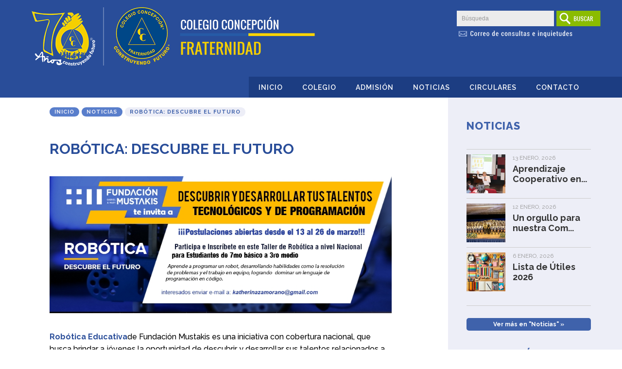

--- FILE ---
content_type: text/html; charset=UTF-8
request_url: https://www.colegiofraternidad.cl/2017/03/22/robotica-descubre-el-futuro/
body_size: 67375
content:
<!DOCTYPE html PUBLIC "-//W3C//DTD XHTML 1.0 Transitional//EN" "http://www.w3.org/TR/xhtml1/DTD/xhtml1-transitional.dtd">
<html xmlns="http://www.w3.org/1999/xhtml">
<head>
<head name="theme-color">
<meta name="theme-color" content="#294d99">

<meta http-equiv="Content-Type" content="text/html; charset=UTF-8" />
<meta name="viewport" content="width=device-width; initial-scale=1.0; maximum-scale=1.0; user-scalable=0;" />


<title>
ROBÓTICA: DESCUBRE EL FUTURO | 
Colegio Concepción Fraternidad</title>





<meta name="title" content="ROBÓTICA: DESCUBRE EL FUTURO" />
<meta name="description" content="

	Robótica Educativade Fundación Mustakis es una iniciativa con cobertura nacional, que busca brindar a jóvenes la oportunidad de descubrir y desarrollar sus talentos relacionados a la tecnología y la programación, e invitarlos a ser parte de una red nacional de instituciones que promueven esta área.

	El programa está dirigido a escolares desde 7mo básico a 3ro medio, que presenten interés en la ciencia y la tecnología.

	Modalidad:

	Durante 8 sábados consecutivos los estudiantes podrán aprender a programar un robot, desarrollando habilidades como la resolución de problemas y el trabajo en equipo, logrando dominar un lenguaje de programación en código.

	
		
			
				
					Taller
			
			
				
					Duración
			
			
				
					Fechas
			
			
				
					Requisitos
			
		
		
			
				
					Taller de Robótica –
				
					Nivel básico
				
					1° ..." />
  <link rel="image_src" href="https://i0.wp.com/www.colegiofraternidad.cl/wp-content/uploads/2017/03/36529921163871d27e3bd3fe6d1a538e_XL.jpg?resize=300%2C300&ssl=1" / >
  

<meta name="generator" content="WordPress 6.9" />
<link rel="stylesheet" href="https://www.colegiofraternidad.cl/wp-content/themes/colegioconcepcion/style.css?v=8" type="text/css" media="screen" />

<meta name='robots' content='index, follow, max-image-preview:large, max-snippet:-1, max-video-preview:-1' />
<!-- Jetpack Site Verification Tags -->
<meta name="google-site-verification" content="GubrHS_3Crx9963xhtHEHiHxxWA9r1kP43gSknbOpv4" />

	<!-- This site is optimized with the Yoast SEO plugin v26.8 - https://yoast.com/product/yoast-seo-wordpress/ -->
	<link rel="canonical" href="https://www.colegiofraternidad.cl/2017/03/22/robotica-descubre-el-futuro/" />
	<meta property="og:locale" content="es_ES" />
	<meta property="og:type" content="article" />
	<meta property="og:title" content="ROBÓTICA: DESCUBRE EL FUTURO - Colegio Concepción Fraternidad" />
	<meta property="og:description" content="Robótica Educativade Fundación Mustakis es una iniciativa con cobertura nacional, que busca brindar a jóvenes la oportunidad de descubrir y desarrollar sus talentos relacionados a la tecnología y la programación, e invitarlos a ser parte de una red nacional de instituciones que promueven esta área. El programa está dirigido a escolares desde 7mo básico a [&hellip;]" />
	<meta property="og:url" content="https://www.colegiofraternidad.cl/2017/03/22/robotica-descubre-el-futuro/" />
	<meta property="og:site_name" content="Colegio Concepción Fraternidad" />
	<meta property="article:published_time" content="2017-03-22T00:00:00+00:00" />
	<meta property="article:modified_time" content="2018-02-25T20:58:59+00:00" />
	<meta property="og:image" content="https://i0.wp.com/www.colegiofraternidad.cl/wp-content/uploads/2017/03/e6016113b58321823ef4c9ba6bd5a33c_XL.jpg?fit=900%2C360&ssl=1" />
	<meta property="og:image:width" content="900" />
	<meta property="og:image:height" content="360" />
	<meta property="og:image:type" content="image/jpeg" />
	<meta name="author" content="Cristian Carriel" />
	<meta name="twitter:card" content="summary_large_image" />
	<meta name="twitter:label1" content="Escrito por" />
	<meta name="twitter:data1" content="Cristian Carriel" />
	<meta name="twitter:label2" content="Tiempo de lectura" />
	<meta name="twitter:data2" content="1 minuto" />
	<script type="application/ld+json" class="yoast-schema-graph">{"@context":"https://schema.org","@graph":[{"@type":"Article","@id":"https://www.colegiofraternidad.cl/2017/03/22/robotica-descubre-el-futuro/#article","isPartOf":{"@id":"https://www.colegiofraternidad.cl/2017/03/22/robotica-descubre-el-futuro/"},"author":{"name":"Cristian Carriel","@id":"https://www.colegiofraternidad.cl/#/schema/person/24b2b664ea7923ad5dfdbae49454183e"},"headline":"ROBÓTICA: DESCUBRE EL FUTURO","datePublished":"2017-03-22T00:00:00+00:00","dateModified":"2018-02-25T20:58:59+00:00","mainEntityOfPage":{"@id":"https://www.colegiofraternidad.cl/2017/03/22/robotica-descubre-el-futuro/"},"wordCount":209,"commentCount":0,"image":{"@id":"https://www.colegiofraternidad.cl/2017/03/22/robotica-descubre-el-futuro/#primaryimage"},"thumbnailUrl":"https://i0.wp.com/www.colegiofraternidad.cl/wp-content/uploads/2017/03/e6016113b58321823ef4c9ba6bd5a33c_XL.jpg?fit=900%2C360&ssl=1","articleSection":["Noticias"],"inLanguage":"es","potentialAction":[{"@type":"CommentAction","name":"Comment","target":["https://www.colegiofraternidad.cl/2017/03/22/robotica-descubre-el-futuro/#respond"]}]},{"@type":"WebPage","@id":"https://www.colegiofraternidad.cl/2017/03/22/robotica-descubre-el-futuro/","url":"https://www.colegiofraternidad.cl/2017/03/22/robotica-descubre-el-futuro/","name":"ROBÓTICA: DESCUBRE EL FUTURO - Colegio Concepción Fraternidad","isPartOf":{"@id":"https://www.colegiofraternidad.cl/#website"},"primaryImageOfPage":{"@id":"https://www.colegiofraternidad.cl/2017/03/22/robotica-descubre-el-futuro/#primaryimage"},"image":{"@id":"https://www.colegiofraternidad.cl/2017/03/22/robotica-descubre-el-futuro/#primaryimage"},"thumbnailUrl":"https://i0.wp.com/www.colegiofraternidad.cl/wp-content/uploads/2017/03/e6016113b58321823ef4c9ba6bd5a33c_XL.jpg?fit=900%2C360&ssl=1","datePublished":"2017-03-22T00:00:00+00:00","dateModified":"2018-02-25T20:58:59+00:00","author":{"@id":"https://www.colegiofraternidad.cl/#/schema/person/24b2b664ea7923ad5dfdbae49454183e"},"breadcrumb":{"@id":"https://www.colegiofraternidad.cl/2017/03/22/robotica-descubre-el-futuro/#breadcrumb"},"inLanguage":"es","potentialAction":[{"@type":"ReadAction","target":["https://www.colegiofraternidad.cl/2017/03/22/robotica-descubre-el-futuro/"]}]},{"@type":"ImageObject","inLanguage":"es","@id":"https://www.colegiofraternidad.cl/2017/03/22/robotica-descubre-el-futuro/#primaryimage","url":"https://i0.wp.com/www.colegiofraternidad.cl/wp-content/uploads/2017/03/e6016113b58321823ef4c9ba6bd5a33c_XL.jpg?fit=900%2C360&ssl=1","contentUrl":"https://i0.wp.com/www.colegiofraternidad.cl/wp-content/uploads/2017/03/e6016113b58321823ef4c9ba6bd5a33c_XL.jpg?fit=900%2C360&ssl=1","width":900,"height":360},{"@type":"BreadcrumbList","@id":"https://www.colegiofraternidad.cl/2017/03/22/robotica-descubre-el-futuro/#breadcrumb","itemListElement":[{"@type":"ListItem","position":1,"name":"Portada","item":"https://www.colegiofraternidad.cl/"},{"@type":"ListItem","position":2,"name":"ROBÓTICA: DESCUBRE EL FUTURO"}]},{"@type":"WebSite","@id":"https://www.colegiofraternidad.cl/#website","url":"https://www.colegiofraternidad.cl/","name":"Colegio Concepción Fraternidad","description":"Construyendo Futuro","potentialAction":[{"@type":"SearchAction","target":{"@type":"EntryPoint","urlTemplate":"https://www.colegiofraternidad.cl/?s={search_term_string}"},"query-input":{"@type":"PropertyValueSpecification","valueRequired":true,"valueName":"search_term_string"}}],"inLanguage":"es"},{"@type":"Person","@id":"https://www.colegiofraternidad.cl/#/schema/person/24b2b664ea7923ad5dfdbae49454183e","name":"Cristian Carriel","image":{"@type":"ImageObject","inLanguage":"es","@id":"https://www.colegiofraternidad.cl/#/schema/person/image/","url":"https://secure.gravatar.com/avatar/02bbf111a27d4303a1e0e0b8bffd626e168df77165db29190cc8a8e6c99c0ccd?s=96&d=mm&r=g","contentUrl":"https://secure.gravatar.com/avatar/02bbf111a27d4303a1e0e0b8bffd626e168df77165db29190cc8a8e6c99c0ccd?s=96&d=mm&r=g","caption":"Cristian Carriel"},"url":"https://www.colegiofraternidad.cl/author/ccarriel/"}]}</script>
	<!-- / Yoast SEO plugin. -->


<link rel='dns-prefetch' href='//www.googletagmanager.com' />
<link rel='dns-prefetch' href='//stats.wp.com' />
<link rel='dns-prefetch' href='//v0.wordpress.com' />
<link rel='preconnect' href='//i0.wp.com' />
<link rel="alternate" title="oEmbed (JSON)" type="application/json+oembed" href="https://www.colegiofraternidad.cl/wp-json/oembed/1.0/embed?url=https%3A%2F%2Fwww.colegiofraternidad.cl%2F2017%2F03%2F22%2Frobotica-descubre-el-futuro%2F" />
<link rel="alternate" title="oEmbed (XML)" type="text/xml+oembed" href="https://www.colegiofraternidad.cl/wp-json/oembed/1.0/embed?url=https%3A%2F%2Fwww.colegiofraternidad.cl%2F2017%2F03%2F22%2Frobotica-descubre-el-futuro%2F&#038;format=xml" />
<style id='wp-img-auto-sizes-contain-inline-css' type='text/css'>
img:is([sizes=auto i],[sizes^="auto," i]){contain-intrinsic-size:3000px 1500px}
/*# sourceURL=wp-img-auto-sizes-contain-inline-css */
</style>
<link rel='stylesheet' id='amw-galleria-style-css' href='https://www.colegiofraternidad.cl/wp-content/plugins/galleria/galleria/themes/amw-classic-light/galleria.amw-classic-light.css?ver=1.0.3' type='text/css' media='all' />
<style id='wp-emoji-styles-inline-css' type='text/css'>

	img.wp-smiley, img.emoji {
		display: inline !important;
		border: none !important;
		box-shadow: none !important;
		height: 1em !important;
		width: 1em !important;
		margin: 0 0.07em !important;
		vertical-align: -0.1em !important;
		background: none !important;
		padding: 0 !important;
	}
/*# sourceURL=wp-emoji-styles-inline-css */
</style>
<link rel='stylesheet' id='wp-block-library-css' href='https://www.colegiofraternidad.cl/wp-includes/css/dist/block-library/style.min.css?ver=6bce76f11bbc52075a532f6752b5d66e' type='text/css' media='all' />
<style id='global-styles-inline-css' type='text/css'>
:root{--wp--preset--aspect-ratio--square: 1;--wp--preset--aspect-ratio--4-3: 4/3;--wp--preset--aspect-ratio--3-4: 3/4;--wp--preset--aspect-ratio--3-2: 3/2;--wp--preset--aspect-ratio--2-3: 2/3;--wp--preset--aspect-ratio--16-9: 16/9;--wp--preset--aspect-ratio--9-16: 9/16;--wp--preset--color--black: #000000;--wp--preset--color--cyan-bluish-gray: #abb8c3;--wp--preset--color--white: #ffffff;--wp--preset--color--pale-pink: #f78da7;--wp--preset--color--vivid-red: #cf2e2e;--wp--preset--color--luminous-vivid-orange: #ff6900;--wp--preset--color--luminous-vivid-amber: #fcb900;--wp--preset--color--light-green-cyan: #7bdcb5;--wp--preset--color--vivid-green-cyan: #00d084;--wp--preset--color--pale-cyan-blue: #8ed1fc;--wp--preset--color--vivid-cyan-blue: #0693e3;--wp--preset--color--vivid-purple: #9b51e0;--wp--preset--gradient--vivid-cyan-blue-to-vivid-purple: linear-gradient(135deg,rgb(6,147,227) 0%,rgb(155,81,224) 100%);--wp--preset--gradient--light-green-cyan-to-vivid-green-cyan: linear-gradient(135deg,rgb(122,220,180) 0%,rgb(0,208,130) 100%);--wp--preset--gradient--luminous-vivid-amber-to-luminous-vivid-orange: linear-gradient(135deg,rgb(252,185,0) 0%,rgb(255,105,0) 100%);--wp--preset--gradient--luminous-vivid-orange-to-vivid-red: linear-gradient(135deg,rgb(255,105,0) 0%,rgb(207,46,46) 100%);--wp--preset--gradient--very-light-gray-to-cyan-bluish-gray: linear-gradient(135deg,rgb(238,238,238) 0%,rgb(169,184,195) 100%);--wp--preset--gradient--cool-to-warm-spectrum: linear-gradient(135deg,rgb(74,234,220) 0%,rgb(151,120,209) 20%,rgb(207,42,186) 40%,rgb(238,44,130) 60%,rgb(251,105,98) 80%,rgb(254,248,76) 100%);--wp--preset--gradient--blush-light-purple: linear-gradient(135deg,rgb(255,206,236) 0%,rgb(152,150,240) 100%);--wp--preset--gradient--blush-bordeaux: linear-gradient(135deg,rgb(254,205,165) 0%,rgb(254,45,45) 50%,rgb(107,0,62) 100%);--wp--preset--gradient--luminous-dusk: linear-gradient(135deg,rgb(255,203,112) 0%,rgb(199,81,192) 50%,rgb(65,88,208) 100%);--wp--preset--gradient--pale-ocean: linear-gradient(135deg,rgb(255,245,203) 0%,rgb(182,227,212) 50%,rgb(51,167,181) 100%);--wp--preset--gradient--electric-grass: linear-gradient(135deg,rgb(202,248,128) 0%,rgb(113,206,126) 100%);--wp--preset--gradient--midnight: linear-gradient(135deg,rgb(2,3,129) 0%,rgb(40,116,252) 100%);--wp--preset--font-size--small: 13px;--wp--preset--font-size--medium: 20px;--wp--preset--font-size--large: 36px;--wp--preset--font-size--x-large: 42px;--wp--preset--spacing--20: 0.44rem;--wp--preset--spacing--30: 0.67rem;--wp--preset--spacing--40: 1rem;--wp--preset--spacing--50: 1.5rem;--wp--preset--spacing--60: 2.25rem;--wp--preset--spacing--70: 3.38rem;--wp--preset--spacing--80: 5.06rem;--wp--preset--shadow--natural: 6px 6px 9px rgba(0, 0, 0, 0.2);--wp--preset--shadow--deep: 12px 12px 50px rgba(0, 0, 0, 0.4);--wp--preset--shadow--sharp: 6px 6px 0px rgba(0, 0, 0, 0.2);--wp--preset--shadow--outlined: 6px 6px 0px -3px rgb(255, 255, 255), 6px 6px rgb(0, 0, 0);--wp--preset--shadow--crisp: 6px 6px 0px rgb(0, 0, 0);}:where(.is-layout-flex){gap: 0.5em;}:where(.is-layout-grid){gap: 0.5em;}body .is-layout-flex{display: flex;}.is-layout-flex{flex-wrap: wrap;align-items: center;}.is-layout-flex > :is(*, div){margin: 0;}body .is-layout-grid{display: grid;}.is-layout-grid > :is(*, div){margin: 0;}:where(.wp-block-columns.is-layout-flex){gap: 2em;}:where(.wp-block-columns.is-layout-grid){gap: 2em;}:where(.wp-block-post-template.is-layout-flex){gap: 1.25em;}:where(.wp-block-post-template.is-layout-grid){gap: 1.25em;}.has-black-color{color: var(--wp--preset--color--black) !important;}.has-cyan-bluish-gray-color{color: var(--wp--preset--color--cyan-bluish-gray) !important;}.has-white-color{color: var(--wp--preset--color--white) !important;}.has-pale-pink-color{color: var(--wp--preset--color--pale-pink) !important;}.has-vivid-red-color{color: var(--wp--preset--color--vivid-red) !important;}.has-luminous-vivid-orange-color{color: var(--wp--preset--color--luminous-vivid-orange) !important;}.has-luminous-vivid-amber-color{color: var(--wp--preset--color--luminous-vivid-amber) !important;}.has-light-green-cyan-color{color: var(--wp--preset--color--light-green-cyan) !important;}.has-vivid-green-cyan-color{color: var(--wp--preset--color--vivid-green-cyan) !important;}.has-pale-cyan-blue-color{color: var(--wp--preset--color--pale-cyan-blue) !important;}.has-vivid-cyan-blue-color{color: var(--wp--preset--color--vivid-cyan-blue) !important;}.has-vivid-purple-color{color: var(--wp--preset--color--vivid-purple) !important;}.has-black-background-color{background-color: var(--wp--preset--color--black) !important;}.has-cyan-bluish-gray-background-color{background-color: var(--wp--preset--color--cyan-bluish-gray) !important;}.has-white-background-color{background-color: var(--wp--preset--color--white) !important;}.has-pale-pink-background-color{background-color: var(--wp--preset--color--pale-pink) !important;}.has-vivid-red-background-color{background-color: var(--wp--preset--color--vivid-red) !important;}.has-luminous-vivid-orange-background-color{background-color: var(--wp--preset--color--luminous-vivid-orange) !important;}.has-luminous-vivid-amber-background-color{background-color: var(--wp--preset--color--luminous-vivid-amber) !important;}.has-light-green-cyan-background-color{background-color: var(--wp--preset--color--light-green-cyan) !important;}.has-vivid-green-cyan-background-color{background-color: var(--wp--preset--color--vivid-green-cyan) !important;}.has-pale-cyan-blue-background-color{background-color: var(--wp--preset--color--pale-cyan-blue) !important;}.has-vivid-cyan-blue-background-color{background-color: var(--wp--preset--color--vivid-cyan-blue) !important;}.has-vivid-purple-background-color{background-color: var(--wp--preset--color--vivid-purple) !important;}.has-black-border-color{border-color: var(--wp--preset--color--black) !important;}.has-cyan-bluish-gray-border-color{border-color: var(--wp--preset--color--cyan-bluish-gray) !important;}.has-white-border-color{border-color: var(--wp--preset--color--white) !important;}.has-pale-pink-border-color{border-color: var(--wp--preset--color--pale-pink) !important;}.has-vivid-red-border-color{border-color: var(--wp--preset--color--vivid-red) !important;}.has-luminous-vivid-orange-border-color{border-color: var(--wp--preset--color--luminous-vivid-orange) !important;}.has-luminous-vivid-amber-border-color{border-color: var(--wp--preset--color--luminous-vivid-amber) !important;}.has-light-green-cyan-border-color{border-color: var(--wp--preset--color--light-green-cyan) !important;}.has-vivid-green-cyan-border-color{border-color: var(--wp--preset--color--vivid-green-cyan) !important;}.has-pale-cyan-blue-border-color{border-color: var(--wp--preset--color--pale-cyan-blue) !important;}.has-vivid-cyan-blue-border-color{border-color: var(--wp--preset--color--vivid-cyan-blue) !important;}.has-vivid-purple-border-color{border-color: var(--wp--preset--color--vivid-purple) !important;}.has-vivid-cyan-blue-to-vivid-purple-gradient-background{background: var(--wp--preset--gradient--vivid-cyan-blue-to-vivid-purple) !important;}.has-light-green-cyan-to-vivid-green-cyan-gradient-background{background: var(--wp--preset--gradient--light-green-cyan-to-vivid-green-cyan) !important;}.has-luminous-vivid-amber-to-luminous-vivid-orange-gradient-background{background: var(--wp--preset--gradient--luminous-vivid-amber-to-luminous-vivid-orange) !important;}.has-luminous-vivid-orange-to-vivid-red-gradient-background{background: var(--wp--preset--gradient--luminous-vivid-orange-to-vivid-red) !important;}.has-very-light-gray-to-cyan-bluish-gray-gradient-background{background: var(--wp--preset--gradient--very-light-gray-to-cyan-bluish-gray) !important;}.has-cool-to-warm-spectrum-gradient-background{background: var(--wp--preset--gradient--cool-to-warm-spectrum) !important;}.has-blush-light-purple-gradient-background{background: var(--wp--preset--gradient--blush-light-purple) !important;}.has-blush-bordeaux-gradient-background{background: var(--wp--preset--gradient--blush-bordeaux) !important;}.has-luminous-dusk-gradient-background{background: var(--wp--preset--gradient--luminous-dusk) !important;}.has-pale-ocean-gradient-background{background: var(--wp--preset--gradient--pale-ocean) !important;}.has-electric-grass-gradient-background{background: var(--wp--preset--gradient--electric-grass) !important;}.has-midnight-gradient-background{background: var(--wp--preset--gradient--midnight) !important;}.has-small-font-size{font-size: var(--wp--preset--font-size--small) !important;}.has-medium-font-size{font-size: var(--wp--preset--font-size--medium) !important;}.has-large-font-size{font-size: var(--wp--preset--font-size--large) !important;}.has-x-large-font-size{font-size: var(--wp--preset--font-size--x-large) !important;}
/*# sourceURL=global-styles-inline-css */
</style>

<style id='classic-theme-styles-inline-css' type='text/css'>
/*! This file is auto-generated */
.wp-block-button__link{color:#fff;background-color:#32373c;border-radius:9999px;box-shadow:none;text-decoration:none;padding:calc(.667em + 2px) calc(1.333em + 2px);font-size:1.125em}.wp-block-file__button{background:#32373c;color:#fff;text-decoration:none}
/*# sourceURL=/wp-includes/css/classic-themes.min.css */
</style>
<link rel='stylesheet' id='wp-components-css' href='https://www.colegiofraternidad.cl/wp-includes/css/dist/components/style.min.css?ver=6bce76f11bbc52075a532f6752b5d66e' type='text/css' media='all' />
<link rel='stylesheet' id='wp-preferences-css' href='https://www.colegiofraternidad.cl/wp-includes/css/dist/preferences/style.min.css?ver=6bce76f11bbc52075a532f6752b5d66e' type='text/css' media='all' />
<link rel='stylesheet' id='wp-block-editor-css' href='https://www.colegiofraternidad.cl/wp-includes/css/dist/block-editor/style.min.css?ver=6bce76f11bbc52075a532f6752b5d66e' type='text/css' media='all' />
<link rel='stylesheet' id='popup-maker-block-library-style-css' href='https://www.colegiofraternidad.cl/wp-content/plugins/popup-maker/dist/packages/block-library-style.css?ver=dbea705cfafe089d65f1' type='text/css' media='all' />
<link rel='stylesheet' id='contact-form-7-css' href='https://www.colegiofraternidad.cl/wp-content/plugins/contact-form-7/includes/css/styles.css?ver=6.1.4' type='text/css' media='all' />
<style id='contact-form-7-inline-css' type='text/css'>
.wpcf7 .wpcf7-recaptcha iframe {margin-bottom: 0;}.wpcf7 .wpcf7-recaptcha[data-align="center"] > div {margin: 0 auto;}.wpcf7 .wpcf7-recaptcha[data-align="right"] > div {margin: 0 0 0 auto;}
/*# sourceURL=contact-form-7-inline-css */
</style>
<link rel='stylesheet' id='wp-pagenavi-css' href='https://www.colegiofraternidad.cl/wp-content/plugins/wp-pagenavi/pagenavi-css.css?ver=2.70' type='text/css' media='all' />
<link rel="stylesheet" href="https://www.colegiofraternidad.cl/wp-includes/js/thickbox/thickbox.css" type="text/css" media="screen" /><link rel="stylesheet" href="https://www.colegiofraternidad.cl/wp-content/plugins/attachment-file-icons/attachment-file.css" type="text/css" media="screen" /><script type="text/javascript" src="https://www.colegiofraternidad.cl/wp-includes/js/jquery/jquery.min.js?ver=3.7.1" id="jquery-core-js"></script>
<script type="text/javascript" src="https://www.colegiofraternidad.cl/wp-includes/js/jquery/jquery-migrate.min.js?ver=3.4.1" id="jquery-migrate-js"></script>
<script type="text/javascript" src="https://www.colegiofraternidad.cl/wp-content/plugins/galleria/galleria/galleria-1.2.9.min.js?ver=1.2.9" id="amw-galleria-js"></script>
<script type="text/javascript" src="https://www.colegiofraternidad.cl/wp-content/plugins/galleria/galleria/themes/amw-classic-light/galleria.amw-classic-light.js?ver=1.0.3" id="amw-galleria-theme-js"></script>

<!-- Fragmento de código de la etiqueta de Google (gtag.js) añadida por Site Kit -->
<!-- Fragmento de código de Google Analytics añadido por Site Kit -->
<script type="text/javascript" src="https://www.googletagmanager.com/gtag/js?id=GT-579NKZ9" id="google_gtagjs-js" async></script>
<script type="text/javascript" id="google_gtagjs-js-after">
/* <![CDATA[ */
window.dataLayer = window.dataLayer || [];function gtag(){dataLayer.push(arguments);}
gtag("set","linker",{"domains":["www.colegiofraternidad.cl"]});
gtag("js", new Date());
gtag("set", "developer_id.dZTNiMT", true);
gtag("config", "GT-579NKZ9");
//# sourceURL=google_gtagjs-js-after
/* ]]> */
</script>
<script type="text/javascript" src="https://www.colegiofraternidad.cl/wp-content/plugins/attachment-file-icons/jquery.multifile.js?ver=6bce76f11bbc52075a532f6752b5d66e" id="jquery.multifile-js"></script>
<link rel="https://api.w.org/" href="https://www.colegiofraternidad.cl/wp-json/" /><link rel="alternate" title="JSON" type="application/json" href="https://www.colegiofraternidad.cl/wp-json/wp/v2/posts/1370" /><link rel="EditURI" type="application/rsd+xml" title="RSD" href="https://www.colegiofraternidad.cl/xmlrpc.php?rsd" />

<link rel='shortlink' href='https://wp.me/p9J8Kz-m6' />
<meta name="generator" content="Site Kit by Google 1.170.0" />	<style>img#wpstats{display:none}</style>
		<link rel="icon" href="https://i0.wp.com/www.colegiofraternidad.cl/wp-content/uploads/2021/11/cropped-icon_coemco.png?fit=32%2C32&#038;ssl=1" sizes="32x32" />
<link rel="icon" href="https://i0.wp.com/www.colegiofraternidad.cl/wp-content/uploads/2021/11/cropped-icon_coemco.png?fit=192%2C192&#038;ssl=1" sizes="192x192" />
<link rel="apple-touch-icon" href="https://i0.wp.com/www.colegiofraternidad.cl/wp-content/uploads/2021/11/cropped-icon_coemco.png?fit=180%2C180&#038;ssl=1" />
<meta name="msapplication-TileImage" content="https://i0.wp.com/www.colegiofraternidad.cl/wp-content/uploads/2021/11/cropped-icon_coemco.png?fit=270%2C270&#038;ssl=1" />


<link href="https://www.colegiofraternidad.cl/wp-content/themes/colegioconcepcion/js/scroll/nanoscroller.css" rel="stylesheet" type="text/css" />
<link rel="stylesheet" href="https://www.colegiofraternidad.cl/wp-content/themes/colegioconcepcion/menu.css" type="text/css" media="screen" />
<link rel="stylesheet" href="https://www.colegiofraternidad.cl/wp-content/themes/colegioconcepcion/menu-vertical.css" type="text/css" media="screen" />
<link rel="stylesheet" href="https://www.colegiofraternidad.cl/wp-content/themes/colegioconcepcion/js/sliderIOS/common.css" type="text/css" media="screen" />
<link rel="stylesheet" href="https://www.colegiofraternidad.cl/wp-content/themes/colegioconcepcion/js/flip/jquery.flipster.min.css" type="text/css" media="screen" />

<link rel="stylesheet" href="https://www.colegiofraternidad.cl/wp-content/themes/colegioconcepcion/js/fancybox/jquery.fancybox-1.3.4.css" type="text/css" media="screen" />
<link rel="stylesheet" href="https://www.colegiofraternidad.cl/wp-content/themes/colegioconcepcion/js/jcarousel/tango/skin.css" type="text/css" media="screen" />
<link href="https://fonts.googleapis.com/css?family=Oswald:200,300,400,500,600,700|Raleway:100,100i,200,200i,300,300i,400,400i,500,500i,600,600i,700,700i,800,800i,900,900i|Roboto+Condensed:300,300i,400,400i,700,700i&display=swap" rel="stylesheet">

<!-- Global site tag (gtag.js) - Google Analytics -->
<script async src="https://www.googletagmanager.com/gtag/js?id=UA-115358868-3"></script>
<script>
  window.dataLayer = window.dataLayer || [];
  function gtag(){dataLayer.push(arguments);}
  gtag('js', new Date());

  gtag('config', 'UA-115358868-3');
</script>

</head>
<body>


<div id="header" >


<a href="https://www.colegiofraternidad.cl" class="logotipo"> 
<img src="https://www.colegiofraternidad.cl/wp-content/uploads/2024/06/ccf-2.png" border="0" align="left"/>
</a>
    <div id="header_r">
      <div id="buscar">
      
        <form method="get" id="searchform" action="https://www.colegiofraternidad.cl/">
<div><input name="s" class="formulario" type="text" id="s" value="Búsqueda" onFocus="if (this.value=='Búsqueda') this.value='';" />
<input type="image" src="https://www.colegiofraternidad.cl/wp-content/themes/colegioconcepcion/img/buscar.png" id="searchsubmit" value="Buscar" class="buttonsearch" />
</div>
</form>
        

	  			<a href="https://www.colegiofraternidad.cl/2020/05/20/nuevo-correo-para-consultas-e-inquietudes">
			<img src="https://www.colegiofraternidad.cl/wp-content/themes/colegioconcepcion/img/correos_2.png" border="0" align="left"/>
			</a>
		  
		  
      </div>
      <!-- buscar-->
      <div id="c-footer"></div>
      <!-- c-footer --> 
    </div>
    <!-- header_r -->
      <div id="c-footer"></div>
      <!-- c-footer --> 

  
  <div id="menu">
      <div class="menu-header-menu-container"><ul id="menu-header-menu" class="menu"><li id="menu-item-3519" class="menu-item menu-item-type-custom menu-item-object-custom menu-item-home menu-item-3519"><a href="http://www.colegiofraternidad.cl/">Inicio</a></li>
<li id="menu-item-3518" class="menu-item menu-item-type-post_type menu-item-object-page menu-item-3518"><a href="https://www.colegiofraternidad.cl/colegio/">Colegio</a></li>
<li id="menu-item-3614" class="menu-item menu-item-type-post_type menu-item-object-page menu-item-3614"><a href="https://www.colegiofraternidad.cl/admision/">Admisión</a></li>
<li id="menu-item-3520" class="menu-item menu-item-type-taxonomy menu-item-object-category current-post-ancestor current-menu-parent current-post-parent menu-item-3520"><a href="https://www.colegiofraternidad.cl/seccion/noticias/">Noticias</a></li>
<li id="menu-item-3521" class="menu-item menu-item-type-taxonomy menu-item-object-category menu-item-3521"><a href="https://www.colegiofraternidad.cl/seccion/circulares-apoderados/">Circulares</a></li>
<li id="menu-item-3586" class="menu-item menu-item-type-post_type menu-item-object-page menu-item-3586"><a href="https://www.colegiofraternidad.cl/contacto/">Contacto</a></li>
</ul></div>      <div id="c-footer"></div>
      <!-- c-footer --> 
  </div>
  <!-- menu -->
  
      <div id="c-footer"></div>
    <!-- c-footer --> 

  <div id="menu_hide"> </div>
  <!--menu_hide--> 
  
</div>
<!-- header -->

<div id="menu_movil">
  <input type="button" value="" id="navegacion" />
  <div id="navegacion_content" style="display:none;">
    <div class="menu-sidebar-menu-container"><ul id="menu-sidebar-menu" class="menu"><li id="menu-item-3450" class="menu-item menu-item-type-post_type menu-item-object-page menu-item-has-children menu-item-3450"><a href="https://www.colegiofraternidad.cl/colegio/">Colegio</a>
<ul class="sub-menu">
	<li id="menu-item-3523" class="menu-item menu-item-type-post_type menu-item-object-page menu-item-3523"><a href="https://www.colegiofraternidad.cl/colegio/proyecto-educativo/">Proyecto Educativo</a></li>
	<li id="menu-item-3524" class="menu-item menu-item-type-post_type menu-item-object-page menu-item-3524"><a href="https://www.colegiofraternidad.cl/colegio/saludorector/">Saludo del Rector</a></li>
	<li id="menu-item-3522" class="menu-item menu-item-type-post_type menu-item-object-page menu-item-3522"><a href="https://www.colegiofraternidad.cl/colegio/estructura-organizacional/">Estructura Organizacional</a></li>
	<li id="menu-item-3555" class="menu-item menu-item-type-post_type menu-item-object-page menu-item-has-children menu-item-3555"><a href="https://www.colegiofraternidad.cl/colegio/reglamentos/">Reglamentos</a>
	<ul class="sub-menu">
		<li id="menu-item-3557" class="menu-item menu-item-type-post_type menu-item-object-page menu-item-3557"><a href="https://www.colegiofraternidad.cl/colegio/reglamentos/evaluacion/">Reglamento de Evaluación, Promoción y Conformación de Cursos</a></li>
		<li id="menu-item-3558" class="menu-item menu-item-type-post_type menu-item-object-page menu-item-3558"><a href="https://www.colegiofraternidad.cl/colegio/reglamentos/reglamento-de-bibliocra/">Reglamento de BiblioCRA</a></li>
		<li id="menu-item-3559" class="menu-item menu-item-type-post_type menu-item-object-page menu-item-3559"><a href="https://www.colegiofraternidad.cl/colegio/reglamentos/reglamento-de-convivencia/">Reglamento de Convivencia</a></li>
		<li id="menu-item-3820" class="menu-item menu-item-type-custom menu-item-object-custom menu-item-3820"><a href="https://www.colegiofraternidad.cl/wp-content/uploads/2024/10/Reglamento-CCF2024-1.pdf">Reglamento Interno</a></li>
	</ul>
</li>
	<li id="menu-item-3566" class="menu-item menu-item-type-post_type menu-item-object-page menu-item-3566"><a href="https://www.colegiofraternidad.cl/colegio/centro-general-de-padres-y-apoderados/">Centro de Padres</a></li>
	<li id="menu-item-3564" class="menu-item menu-item-type-taxonomy menu-item-object-category menu-item-3564"><a href="https://www.colegiofraternidad.cl/seccion/noticias/centro-de-alumnos/">Centro de Alumnos</a></li>
</ul>
</li>
<li id="menu-item-42871" class="menu-item menu-item-type-post_type menu-item-object-post menu-item-42871"><a href="https://www.colegiofraternidad.cl/2025/10/30/proceso-de-becas-2026/">Proceso de Becas 2026</a></li>
<li id="menu-item-42296" class="menu-item menu-item-type-post_type menu-item-object-post menu-item-42296"><a href="https://www.colegiofraternidad.cl/2025/10/15/procedimiento-para-acreditar-cambio-en-la-condicion-socioeconomica/">Procedimiento para acreditar cambio en la condición socioeconómica</a></li>
<li id="menu-item-3497" class="menu-item menu-item-type-post_type menu-item-object-page menu-item-has-children menu-item-3497"><a href="https://www.colegiofraternidad.cl/organizacion/">Organización</a>
<ul class="sub-menu">
	<li id="menu-item-3525" class="menu-item menu-item-type-post_type menu-item-object-page menu-item-3525"><a href="https://www.colegiofraternidad.cl/organizacion/inspectoria-general/">Inspectoría General</a></li>
	<li id="menu-item-3526" class="menu-item menu-item-type-post_type menu-item-object-page menu-item-3526"><a href="https://www.colegiofraternidad.cl/organizacion/orientacion/">Orientación</a></li>
	<li id="menu-item-3527" class="menu-item menu-item-type-post_type menu-item-object-page menu-item-3527"><a href="https://www.colegiofraternidad.cl/organizacion/utp/">UTP</a></li>
</ul>
</li>
<li id="menu-item-3599" class="menu-item menu-item-type-post_type menu-item-object-page menu-item-3599"><a href="https://www.colegiofraternidad.cl/admision/">ADMISIÓN</a></li>
<li id="menu-item-3533" class="menu-item menu-item-type-custom menu-item-object-custom menu-item-has-children menu-item-3533"><a href="#">Departamentos</a>
<ul class="sub-menu">
	<li id="menu-item-3538" class="menu-item menu-item-type-taxonomy menu-item-object-category menu-item-3538"><a href="https://www.colegiofraternidad.cl/seccion/noticias/artes/">Artes</a></li>
	<li id="menu-item-3539" class="menu-item menu-item-type-taxonomy menu-item-object-category menu-item-3539"><a href="https://www.colegiofraternidad.cl/seccion/noticias/ciclo-basico/">Ciclo Básico</a></li>
	<li id="menu-item-3540" class="menu-item menu-item-type-taxonomy menu-item-object-category menu-item-3540"><a href="https://www.colegiofraternidad.cl/seccion/noticias/ciencias/">Ciencias</a></li>
	<li id="menu-item-3541" class="menu-item menu-item-type-taxonomy menu-item-object-category menu-item-3541"><a href="https://www.colegiofraternidad.cl/seccion/noticias/educacion-fisica/">Educación Física</a></li>
	<li id="menu-item-3542" class="menu-item menu-item-type-taxonomy menu-item-object-category menu-item-3542"><a href="https://www.colegiofraternidad.cl/seccion/noticias/educacion-parvularia/">Educación Parvularia</a></li>
	<li id="menu-item-3543" class="menu-item menu-item-type-taxonomy menu-item-object-category menu-item-3543"><a href="https://www.colegiofraternidad.cl/seccion/noticias/historia-y-ciencias-sociales/">Historia y Ciencias Sociales</a></li>
	<li id="menu-item-3544" class="menu-item menu-item-type-taxonomy menu-item-object-category menu-item-3544"><a href="https://www.colegiofraternidad.cl/seccion/noticias/ingles/">Inglés</a></li>
	<li id="menu-item-3545" class="menu-item menu-item-type-taxonomy menu-item-object-category menu-item-3545"><a href="https://www.colegiofraternidad.cl/seccion/noticias/lenguaje/">Lenguaje</a></li>
	<li id="menu-item-3546" class="menu-item menu-item-type-taxonomy menu-item-object-category menu-item-3546"><a href="https://www.colegiofraternidad.cl/seccion/noticias/matematicas/">Matemáticas</a></li>
</ul>
</li>
<li id="menu-item-3567" class="menu-item menu-item-type-taxonomy menu-item-object-category menu-item-3567"><a href="https://www.colegiofraternidad.cl/seccion/noticias/extraescolar/">Extraescolar</a></li>
<li id="menu-item-3532" class="menu-item menu-item-type-taxonomy menu-item-object-category current-post-ancestor current-menu-parent current-post-parent menu-item-3532"><a href="https://www.colegiofraternidad.cl/seccion/noticias/">Noticias</a></li>
<li id="menu-item-3528" class="menu-item menu-item-type-taxonomy menu-item-object-category menu-item-3528"><a href="https://www.colegiofraternidad.cl/seccion/circulares-apoderados/">Circulares Apoderados</a></li>
<li id="menu-item-3622" class="menu-item menu-item-type-post_type menu-item-object-page menu-item-has-children menu-item-3622"><a href="https://www.colegiofraternidad.cl/servicios/">Servicios</a>
<ul class="sub-menu">
	<li id="menu-item-3623" class="menu-item menu-item-type-post_type menu-item-object-page menu-item-3623"><a href="https://www.colegiofraternidad.cl/servicios/enfermeria/">Enfermería</a></li>
	<li id="menu-item-3624" class="menu-item menu-item-type-post_type menu-item-object-page menu-item-3624"><a href="https://www.colegiofraternidad.cl/servicios/lista-de-utiles/">Lista de Útiles</a></li>
</ul>
</li>
<li id="menu-item-5302" class="menu-item menu-item-type-custom menu-item-object-custom menu-item-5302"><a href="http://www.coemco.cl/seccion/newsletter/">Newsletter</a></li>
<li id="menu-item-3529" class="menu-item menu-item-type-taxonomy menu-item-object-category menu-item-has-children menu-item-3529"><a href="https://www.colegiofraternidad.cl/seccion/multimedia/">Multimedia</a>
<ul class="sub-menu">
	<li id="menu-item-3530" class="menu-item menu-item-type-taxonomy menu-item-object-category menu-item-3530"><a href="https://www.colegiofraternidad.cl/seccion/multimedia/fotografias/">Fotografías</a></li>
	<li id="menu-item-3531" class="menu-item menu-item-type-taxonomy menu-item-object-category menu-item-3531"><a href="https://www.colegiofraternidad.cl/seccion/multimedia/videos/">Videos</a></li>
</ul>
</li>
<li id="menu-item-3598" class="menu-item menu-item-type-post_type menu-item-object-page menu-item-3598"><a href="https://www.colegiofraternidad.cl/sitios-de-interes/">Sitios de Interés</a></li>
<li id="menu-item-3921" class="menu-item menu-item-type-custom menu-item-object-custom menu-item-3921"><a href="https://colegiofraternidad.colegium.com/">SCHOOL TRACK</a></li>
<li id="menu-item-3584" class="menu-item menu-item-type-post_type menu-item-object-page menu-item-3584"><a href="https://www.colegiofraternidad.cl/ubicacion/">Ubicación</a></li>
<li id="menu-item-3585" class="menu-item menu-item-type-post_type menu-item-object-page menu-item-3585"><a href="https://www.colegiofraternidad.cl/contacto/">Contacto</a></li>
<li id="menu-item-21798" class="menu-item menu-item-type-post_type menu-item-object-page menu-item-21798"><a href="https://www.colegiofraternidad.cl/tutoriales/">TUTORIALES</a></li>
<li id="menu-item-23351" class="menu-item menu-item-type-post_type menu-item-object-page menu-item-23351"><a href="https://www.colegiofraternidad.cl/formato-de-solicitud-a-entrevista/">Formato de Solicitud a Entrevista</a></li>
<li id="menu-item-28749" class="menu-item menu-item-type-post_type menu-item-object-page menu-item-28749"><a href="https://www.colegiofraternidad.cl/pise/">PISE</a></li>
<li id="menu-item-28324" class="menu-item menu-item-type-post_type menu-item-object-page menu-item-28324"><a href="https://www.colegiofraternidad.cl/formulario-de-retiro/">Formulario de Retiro</a></li>
<li id="menu-item-27359" class="menu-item menu-item-type-post_type menu-item-object-page menu-item-27359"><a href="https://www.colegiofraternidad.cl/reglamento-interno/">Reglamento Interno</a></li>
<li id="menu-item-27365" class="menu-item menu-item-type-post_type menu-item-object-page menu-item-27365"><a href="https://www.colegiofraternidad.cl/documentacion-de-protocolos/">Protocolos de Actuación</a></li>
<li id="menu-item-32210" class="menu-item menu-item-type-post_type menu-item-object-page menu-item-32210"><a href="https://www.colegiofraternidad.cl/plan-de-gestion/">PLAN DE GESTIÓN</a></li>
<li id="menu-item-35303" class="menu-item menu-item-type-post_type menu-item-object-page menu-item-35303"><a href="https://www.colegiofraternidad.cl/cuentas-publicas/">CUENTAS PÚBLICAS</a></li>
<li id="menu-item-36999" class="menu-item menu-item-type-custom menu-item-object-custom menu-item-36999"><a href="https://www.coemco.cl/informacion-sobre-ley-karin/">Información sobre Ley Karin</a></li>
</ul></div>  </div>
</div>
<!-- menu_movil --> 

<div id="single">
  <p id="breadcrumbs"><a href="https://www.colegiofraternidad.cl">Inicio</a>  <a href="https://www.colegiofraternidad.cl/seccion/noticias/">Noticias</a>  <strong>ROBÓTICA: DESCUBRE EL FUTURO</strong></p>  <div id="c-footer"></div>
  <!-- c-footer-->
  
    <h2>
    ROBÓTICA: DESCUBRE EL FUTURO  </h2>
  <p><img data-recalc-dims="1" class='alignnone' src="https://i0.wp.com/www.colegiofraternidad.cl/wp-content/uploads/2017/03/36529921163871d27e3bd3fe6d1a538e_XL.jpg" /></p>
<p>
	<strong>Robótica Educativa</strong>de Fundación Mustakis es una iniciativa con cobertura nacional, que busca brindar a jóvenes la oportunidad de descubrir y desarrollar sus talentos relacionados a la tecnología y la programación, e invitarlos a ser parte de una red nacional de instituciones que promueven esta área.</p>
<p>
	El programa está dirigido a escolares desde 7mo básico a 3ro medio, que presenten interés en la ciencia y la tecnología.</p>
<p>
	<strong>Modalidad:</strong></p>
<p>
	Durante 8 sábados consecutivos los estudiantes podrán aprender a programar un robot, desarrollando habilidades como la resolución de problemas y el trabajo en equipo, logrando dominar un lenguaje de programación en código.</p>
<table border="0" cellpadding="0" cellspacing="0" style="width:586px;" width="732">
<tbody>
<tr>
<td style="width:161px;">
<p>
					<strong>Taller</strong></p>
</td>
<td style="width:110px;">
<p>
					<strong>Duración</strong></p>
</td>
<td style="width:110px;">
<p>
					<strong>Fechas</strong></p>
</td>
<td style="width:206px;">
<p>
					<strong>Requisitos</strong></p>
</td>
</tr>
<tr>
<td style="width:161px;">
<p>
					Taller de Robótica –</p>
<p>
					Nivel básico</p>
<p>
					1° Semestre 2017</p>
</td>
<td style="width:110px;">
<p>
					24 horas, 8 sábados consecutivos.</p>
</p>
</td>
<td style="width:110px;">
<p>
					08 deabril al 03 dejunio.</p>
</td>
<td style="width:206px;">
<p>
					Postular mediante formulario web en<a data-saferedirecturl="https://www.google.com/url?hl=es&amp;q=http://robotica.fundacionmustakis.com/&amp;source=gmail&amp;ust=1490269050221000&amp;usg=AFQjCNGrN-lbkE1S5TmDQeXDhq2YG5Lb4Q" href="http://robotica.fundacionmustakis.com/" target="_blank">robotica.fundacionmustakis.com</a></p>
<p>
					Apoyo del colegio y apoderado.</p>
</td>
</tr>
</tbody>
</table>
<h1>
	<strong>Postulaciones abiertas desde el 13 al 26 de marzo</strong></h1>
<p>
	<strong>IMPORTANTE: Los alumnos inician su aprendizaje en robótica sólo el primer semestre</strong>, siendo fundamental postular en este período. El segundo semestresólo se realizará el taller de nivel intermedio, es decir, si un estudiante quiere participar el segundo semestre, debe haber aprobado el taller básico impartido en el primer semestre.</p>
  <div id="c-footer"></div>
<!-- c-footer-->

        
  </div>
<!-- single -->
<div id="sidebar_central" class="interior">
  
<div id="noticia">
    <h2 class="titulo">Noticias</h2>
    <li>
    <div class="noticia_img">
      <img width="300" height="300" src="https://i0.wp.com/www.colegiofraternidad.cl/wp-content/uploads/2026/01/IMG_3980.jpg?resize=300%2C300&amp;ssl=1" class="attachment-thumbnail size-thumbnail wp-post-image" alt="" decoding="async" loading="lazy" srcset="https://i0.wp.com/www.colegiofraternidad.cl/wp-content/uploads/2026/01/IMG_3980.jpg?resize=300%2C300&amp;ssl=1 300w, https://i0.wp.com/www.colegiofraternidad.cl/wp-content/uploads/2026/01/IMG_3980.jpg?zoom=2&amp;resize=300%2C300&amp;ssl=1 600w, https://i0.wp.com/www.colegiofraternidad.cl/wp-content/uploads/2026/01/IMG_3980.jpg?zoom=3&amp;resize=300%2C300&amp;ssl=1 900w" sizes="auto, (max-width: 300px) 100vw, 300px" />    </div>
    <!-- noticias_img --> 
    <small>
    13 enero, 2026    </small>
    <h3><a href="https://www.colegiofraternidad.cl/2026/01/13/aprendizaje-cooperativo-en-el-aula-seminario-desarrollado-en-la-universidad-de-concepcion/"> Aprendizaje Cooperativo en... </a></h3>
    <div id="c-footer"></div>
  <!-- c-footer--> 
</li>
    <li>
    <div class="noticia_img">
      <img width="300" height="300" src="https://i0.wp.com/www.colegiofraternidad.cl/wp-content/uploads/2026/01/Retratos-Exteriores55.webp?resize=300%2C300&amp;ssl=1" class="attachment-thumbnail size-thumbnail wp-post-image" alt="" decoding="async" loading="lazy" srcset="https://i0.wp.com/www.colegiofraternidad.cl/wp-content/uploads/2026/01/Retratos-Exteriores55.webp?resize=300%2C300&amp;ssl=1 300w, https://i0.wp.com/www.colegiofraternidad.cl/wp-content/uploads/2026/01/Retratos-Exteriores55.webp?zoom=2&amp;resize=300%2C300&amp;ssl=1 600w, https://i0.wp.com/www.colegiofraternidad.cl/wp-content/uploads/2026/01/Retratos-Exteriores55.webp?zoom=3&amp;resize=300%2C300&amp;ssl=1 900w" sizes="auto, (max-width: 300px) 100vw, 300px" />    </div>
    <!-- noticias_img --> 
    <small>
    12 enero, 2026    </small>
    <h3><a href="https://www.colegiofraternidad.cl/2026/01/12/colegio-concepcion-fraternidad-se-consolida-en-el-top-50-nacional-de-colegios-particulares-subvencionados-por-segundo-ano-consecutivo/"> Un orgullo para nuestra Com... </a></h3>
    <div id="c-footer"></div>
  <!-- c-footer--> 
</li>
    <li>
    <div class="noticia_img">
      <img width="300" height="300" src="https://i0.wp.com/www.colegiofraternidad.cl/wp-content/uploads/2024/12/9f51a316-3282-4627-8b14-137c72f07d20.webp?resize=300%2C300&amp;ssl=1" class="attachment-thumbnail size-thumbnail wp-post-image" alt="" decoding="async" loading="lazy" srcset="https://i0.wp.com/www.colegiofraternidad.cl/wp-content/uploads/2024/12/9f51a316-3282-4627-8b14-137c72f07d20.webp?w=1024&amp;ssl=1 1024w, https://i0.wp.com/www.colegiofraternidad.cl/wp-content/uploads/2024/12/9f51a316-3282-4627-8b14-137c72f07d20.webp?resize=300%2C300&amp;ssl=1 300w, https://i0.wp.com/www.colegiofraternidad.cl/wp-content/uploads/2024/12/9f51a316-3282-4627-8b14-137c72f07d20.webp?resize=768%2C768&amp;ssl=1 768w" sizes="auto, (max-width: 300px) 100vw, 300px" />    </div>
    <!-- noticias_img --> 
    <small>
    6 enero, 2026    </small>
    <h3><a href="https://www.colegiofraternidad.cl/2026/01/06/lista-de-utiles-2026/"> Lista de Útiles 2026 </a></h3>
    <div id="c-footer"></div>
  <!-- c-footer--> 
</li>
    <br/>
  <li><strong><a href="https://www.colegiofraternidad.cl/seccion/noticias/" title="M&aacute;s Temas en esta Secci&oacute;n / Noticias">
    Ver m&aacute;s en    "Noticias" &raquo;</a></strong></li>
  </ul>
  </li>
 </div>
<!-- noticias -->
 
  


  <h2 class="titulo">Navegación</h2>
  <div id="menu-sidebar">
    <div class="menu-sidebar-menu-container"><ul id="menu-sidebar-menu-1" class="menu"><li class="menu-item menu-item-type-post_type menu-item-object-page menu-item-has-children menu-item-3450"><a href="https://www.colegiofraternidad.cl/colegio/">Colegio</a>
<ul class="sub-menu">
	<li class="menu-item menu-item-type-post_type menu-item-object-page menu-item-3523"><a href="https://www.colegiofraternidad.cl/colegio/proyecto-educativo/">Proyecto Educativo</a></li>
	<li class="menu-item menu-item-type-post_type menu-item-object-page menu-item-3524"><a href="https://www.colegiofraternidad.cl/colegio/saludorector/">Saludo del Rector</a></li>
	<li class="menu-item menu-item-type-post_type menu-item-object-page menu-item-3522"><a href="https://www.colegiofraternidad.cl/colegio/estructura-organizacional/">Estructura Organizacional</a></li>
	<li class="menu-item menu-item-type-post_type menu-item-object-page menu-item-has-children menu-item-3555"><a href="https://www.colegiofraternidad.cl/colegio/reglamentos/">Reglamentos</a>
	<ul class="sub-menu">
		<li class="menu-item menu-item-type-post_type menu-item-object-page menu-item-3557"><a href="https://www.colegiofraternidad.cl/colegio/reglamentos/evaluacion/">Reglamento de Evaluación, Promoción y Conformación de Cursos</a></li>
		<li class="menu-item menu-item-type-post_type menu-item-object-page menu-item-3558"><a href="https://www.colegiofraternidad.cl/colegio/reglamentos/reglamento-de-bibliocra/">Reglamento de BiblioCRA</a></li>
		<li class="menu-item menu-item-type-post_type menu-item-object-page menu-item-3559"><a href="https://www.colegiofraternidad.cl/colegio/reglamentos/reglamento-de-convivencia/">Reglamento de Convivencia</a></li>
		<li class="menu-item menu-item-type-custom menu-item-object-custom menu-item-3820"><a href="https://www.colegiofraternidad.cl/wp-content/uploads/2024/10/Reglamento-CCF2024-1.pdf">Reglamento Interno</a></li>
	</ul>
</li>
	<li class="menu-item menu-item-type-post_type menu-item-object-page menu-item-3566"><a href="https://www.colegiofraternidad.cl/colegio/centro-general-de-padres-y-apoderados/">Centro de Padres</a></li>
	<li class="menu-item menu-item-type-taxonomy menu-item-object-category menu-item-3564"><a href="https://www.colegiofraternidad.cl/seccion/noticias/centro-de-alumnos/">Centro de Alumnos</a></li>
</ul>
</li>
<li class="menu-item menu-item-type-post_type menu-item-object-post menu-item-42871"><a href="https://www.colegiofraternidad.cl/2025/10/30/proceso-de-becas-2026/">Proceso de Becas 2026</a></li>
<li class="menu-item menu-item-type-post_type menu-item-object-post menu-item-42296"><a href="https://www.colegiofraternidad.cl/2025/10/15/procedimiento-para-acreditar-cambio-en-la-condicion-socioeconomica/">Procedimiento para acreditar cambio en la condición socioeconómica</a></li>
<li class="menu-item menu-item-type-post_type menu-item-object-page menu-item-has-children menu-item-3497"><a href="https://www.colegiofraternidad.cl/organizacion/">Organización</a>
<ul class="sub-menu">
	<li class="menu-item menu-item-type-post_type menu-item-object-page menu-item-3525"><a href="https://www.colegiofraternidad.cl/organizacion/inspectoria-general/">Inspectoría General</a></li>
	<li class="menu-item menu-item-type-post_type menu-item-object-page menu-item-3526"><a href="https://www.colegiofraternidad.cl/organizacion/orientacion/">Orientación</a></li>
	<li class="menu-item menu-item-type-post_type menu-item-object-page menu-item-3527"><a href="https://www.colegiofraternidad.cl/organizacion/utp/">UTP</a></li>
</ul>
</li>
<li class="menu-item menu-item-type-post_type menu-item-object-page menu-item-3599"><a href="https://www.colegiofraternidad.cl/admision/">ADMISIÓN</a></li>
<li class="menu-item menu-item-type-custom menu-item-object-custom menu-item-has-children menu-item-3533"><a href="#">Departamentos</a>
<ul class="sub-menu">
	<li class="menu-item menu-item-type-taxonomy menu-item-object-category menu-item-3538"><a href="https://www.colegiofraternidad.cl/seccion/noticias/artes/">Artes</a></li>
	<li class="menu-item menu-item-type-taxonomy menu-item-object-category menu-item-3539"><a href="https://www.colegiofraternidad.cl/seccion/noticias/ciclo-basico/">Ciclo Básico</a></li>
	<li class="menu-item menu-item-type-taxonomy menu-item-object-category menu-item-3540"><a href="https://www.colegiofraternidad.cl/seccion/noticias/ciencias/">Ciencias</a></li>
	<li class="menu-item menu-item-type-taxonomy menu-item-object-category menu-item-3541"><a href="https://www.colegiofraternidad.cl/seccion/noticias/educacion-fisica/">Educación Física</a></li>
	<li class="menu-item menu-item-type-taxonomy menu-item-object-category menu-item-3542"><a href="https://www.colegiofraternidad.cl/seccion/noticias/educacion-parvularia/">Educación Parvularia</a></li>
	<li class="menu-item menu-item-type-taxonomy menu-item-object-category menu-item-3543"><a href="https://www.colegiofraternidad.cl/seccion/noticias/historia-y-ciencias-sociales/">Historia y Ciencias Sociales</a></li>
	<li class="menu-item menu-item-type-taxonomy menu-item-object-category menu-item-3544"><a href="https://www.colegiofraternidad.cl/seccion/noticias/ingles/">Inglés</a></li>
	<li class="menu-item menu-item-type-taxonomy menu-item-object-category menu-item-3545"><a href="https://www.colegiofraternidad.cl/seccion/noticias/lenguaje/">Lenguaje</a></li>
	<li class="menu-item menu-item-type-taxonomy menu-item-object-category menu-item-3546"><a href="https://www.colegiofraternidad.cl/seccion/noticias/matematicas/">Matemáticas</a></li>
</ul>
</li>
<li class="menu-item menu-item-type-taxonomy menu-item-object-category menu-item-3567"><a href="https://www.colegiofraternidad.cl/seccion/noticias/extraescolar/">Extraescolar</a></li>
<li class="menu-item menu-item-type-taxonomy menu-item-object-category current-post-ancestor current-menu-parent current-post-parent menu-item-3532"><a href="https://www.colegiofraternidad.cl/seccion/noticias/">Noticias</a></li>
<li class="menu-item menu-item-type-taxonomy menu-item-object-category menu-item-3528"><a href="https://www.colegiofraternidad.cl/seccion/circulares-apoderados/">Circulares Apoderados</a></li>
<li class="menu-item menu-item-type-post_type menu-item-object-page menu-item-has-children menu-item-3622"><a href="https://www.colegiofraternidad.cl/servicios/">Servicios</a>
<ul class="sub-menu">
	<li class="menu-item menu-item-type-post_type menu-item-object-page menu-item-3623"><a href="https://www.colegiofraternidad.cl/servicios/enfermeria/">Enfermería</a></li>
	<li class="menu-item menu-item-type-post_type menu-item-object-page menu-item-3624"><a href="https://www.colegiofraternidad.cl/servicios/lista-de-utiles/">Lista de Útiles</a></li>
</ul>
</li>
<li class="menu-item menu-item-type-custom menu-item-object-custom menu-item-5302"><a href="http://www.coemco.cl/seccion/newsletter/">Newsletter</a></li>
<li class="menu-item menu-item-type-taxonomy menu-item-object-category menu-item-has-children menu-item-3529"><a href="https://www.colegiofraternidad.cl/seccion/multimedia/">Multimedia</a>
<ul class="sub-menu">
	<li class="menu-item menu-item-type-taxonomy menu-item-object-category menu-item-3530"><a href="https://www.colegiofraternidad.cl/seccion/multimedia/fotografias/">Fotografías</a></li>
	<li class="menu-item menu-item-type-taxonomy menu-item-object-category menu-item-3531"><a href="https://www.colegiofraternidad.cl/seccion/multimedia/videos/">Videos</a></li>
</ul>
</li>
<li class="menu-item menu-item-type-post_type menu-item-object-page menu-item-3598"><a href="https://www.colegiofraternidad.cl/sitios-de-interes/">Sitios de Interés</a></li>
<li class="menu-item menu-item-type-custom menu-item-object-custom menu-item-3921"><a href="https://colegiofraternidad.colegium.com/">SCHOOL TRACK</a></li>
<li class="menu-item menu-item-type-post_type menu-item-object-page menu-item-3584"><a href="https://www.colegiofraternidad.cl/ubicacion/">Ubicación</a></li>
<li class="menu-item menu-item-type-post_type menu-item-object-page menu-item-3585"><a href="https://www.colegiofraternidad.cl/contacto/">Contacto</a></li>
<li class="menu-item menu-item-type-post_type menu-item-object-page menu-item-21798"><a href="https://www.colegiofraternidad.cl/tutoriales/">TUTORIALES</a></li>
<li class="menu-item menu-item-type-post_type menu-item-object-page menu-item-23351"><a href="https://www.colegiofraternidad.cl/formato-de-solicitud-a-entrevista/">Formato de Solicitud a Entrevista</a></li>
<li class="menu-item menu-item-type-post_type menu-item-object-page menu-item-28749"><a href="https://www.colegiofraternidad.cl/pise/">PISE</a></li>
<li class="menu-item menu-item-type-post_type menu-item-object-page menu-item-28324"><a href="https://www.colegiofraternidad.cl/formulario-de-retiro/">Formulario de Retiro</a></li>
<li class="menu-item menu-item-type-post_type menu-item-object-page menu-item-27359"><a href="https://www.colegiofraternidad.cl/reglamento-interno/">Reglamento Interno</a></li>
<li class="menu-item menu-item-type-post_type menu-item-object-page menu-item-27365"><a href="https://www.colegiofraternidad.cl/documentacion-de-protocolos/">Protocolos de Actuación</a></li>
<li class="menu-item menu-item-type-post_type menu-item-object-page menu-item-32210"><a href="https://www.colegiofraternidad.cl/plan-de-gestion/">PLAN DE GESTIÓN</a></li>
<li class="menu-item menu-item-type-post_type menu-item-object-page menu-item-35303"><a href="https://www.colegiofraternidad.cl/cuentas-publicas/">CUENTAS PÚBLICAS</a></li>
<li class="menu-item menu-item-type-custom menu-item-object-custom menu-item-36999"><a href="https://www.coemco.cl/informacion-sobre-ley-karin/">Información sobre Ley Karin</a></li>
</ul></div>  </div>
  <!-- menu-sidebar--> 
  
</div>
<!-- sidebar_central-->

<div id="c-footer"></div>
<!-- c-footer-->

<div id="footer">
  <div id="c-center">
    <div class="columna c_1">
      <h2>Colegio Concepción Fraternidad</h2>
      <div class="menu-header-menu-container"><ul id="menu-header-menu-1" class="menu"><li class="menu-item menu-item-type-custom menu-item-object-custom menu-item-home menu-item-3519"><a href="http://www.colegiofraternidad.cl/">Inicio</a></li>
<li class="menu-item menu-item-type-post_type menu-item-object-page menu-item-3518"><a href="https://www.colegiofraternidad.cl/colegio/">Colegio</a></li>
<li class="menu-item menu-item-type-post_type menu-item-object-page menu-item-3614"><a href="https://www.colegiofraternidad.cl/admision/">Admisión</a></li>
<li class="menu-item menu-item-type-taxonomy menu-item-object-category current-post-ancestor current-menu-parent current-post-parent menu-item-3520"><a href="https://www.colegiofraternidad.cl/seccion/noticias/">Noticias</a></li>
<li class="menu-item menu-item-type-taxonomy menu-item-object-category menu-item-3521"><a href="https://www.colegiofraternidad.cl/seccion/circulares-apoderados/">Circulares</a></li>
<li class="menu-item menu-item-type-post_type menu-item-object-page menu-item-3586"><a href="https://www.colegiofraternidad.cl/contacto/">Contacto</a></li>
</ul></div>     </div>
    <!--columna -->
    <div class="columna c_4"> 
      
    <p><b>Colegio Concepción Fraternidad:</b> Av. Los Parques N° 400, Lomas Coloradas, San Pedro de La Paz &#8211; Concepción &#8211; Teléfono: 413160399 &#8211; E-mail: colegiofraternidad@coemco.cl</p>
    </div>
    <!--columna -->
    <div id="c-footer"></div>
    <!-- c-footer--> 
  </div>
  <!-- c-center  --> 
</div>
<!--footer  --> 






<script type="speculationrules">
{"prefetch":[{"source":"document","where":{"and":[{"href_matches":"/*"},{"not":{"href_matches":["/wp-*.php","/wp-admin/*","/wp-content/uploads/*","/wp-content/*","/wp-content/plugins/*","/wp-content/themes/colegioconcepcion/*","/*\\?(.+)"]}},{"not":{"selector_matches":"a[rel~=\"nofollow\"]"}},{"not":{"selector_matches":".no-prefetch, .no-prefetch a"}}]},"eagerness":"conservative"}]}
</script>
<script type="text/javascript" src="https://www.colegiofraternidad.cl/wp-includes/js/dist/hooks.min.js?ver=dd5603f07f9220ed27f1" id="wp-hooks-js"></script>
<script type="text/javascript" src="https://www.colegiofraternidad.cl/wp-includes/js/dist/i18n.min.js?ver=c26c3dc7bed366793375" id="wp-i18n-js"></script>
<script type="text/javascript" id="wp-i18n-js-after">
/* <![CDATA[ */
wp.i18n.setLocaleData( { 'text direction\u0004ltr': [ 'ltr' ] } );
wp.i18n.setLocaleData( { 'text direction\u0004ltr': [ 'ltr' ] } );
//# sourceURL=wp-i18n-js-after
/* ]]> */
</script>
<script type="text/javascript" src="https://www.colegiofraternidad.cl/wp-content/plugins/contact-form-7/includes/swv/js/index.js?ver=6.1.4" id="swv-js"></script>
<script type="text/javascript" id="contact-form-7-js-translations">
/* <![CDATA[ */
( function( domain, translations ) {
	var localeData = translations.locale_data[ domain ] || translations.locale_data.messages;
	localeData[""].domain = domain;
	wp.i18n.setLocaleData( localeData, domain );
} )( "contact-form-7", {"translation-revision-date":"2025-12-01 15:45:40+0000","generator":"GlotPress\/4.0.3","domain":"messages","locale_data":{"messages":{"":{"domain":"messages","plural-forms":"nplurals=2; plural=n != 1;","lang":"es"},"This contact form is placed in the wrong place.":["Este formulario de contacto est\u00e1 situado en el lugar incorrecto."],"Error:":["Error:"]}},"comment":{"reference":"includes\/js\/index.js"}} );
//# sourceURL=contact-form-7-js-translations
/* ]]> */
</script>
<script type="text/javascript" id="contact-form-7-js-before">
/* <![CDATA[ */
var wpcf7 = {
    "api": {
        "root": "https:\/\/www.colegiofraternidad.cl\/wp-json\/",
        "namespace": "contact-form-7\/v1"
    }
};
//# sourceURL=contact-form-7-js-before
/* ]]> */
</script>
<script type="text/javascript" src="https://www.colegiofraternidad.cl/wp-content/plugins/contact-form-7/includes/js/index.js?ver=6.1.4" id="contact-form-7-js"></script>
<script type="text/javascript" id="jetpack-stats-js-before">
/* <![CDATA[ */
_stq = window._stq || [];
_stq.push([ "view", {"v":"ext","blog":"143745423","post":"1370","tz":"-3","srv":"www.colegiofraternidad.cl","j":"1:15.4"} ]);
_stq.push([ "clickTrackerInit", "143745423", "1370" ]);
//# sourceURL=jetpack-stats-js-before
/* ]]> */
</script>
<script type="text/javascript" src="https://stats.wp.com/e-202604.js" id="jetpack-stats-js" defer="defer" data-wp-strategy="defer"></script>
<script type="text/javascript" id="thickbox-js-extra">
/* <![CDATA[ */
var thickboxL10n = {"next":"Siguiente \u003E","prev":"\u003C Anterior","image":"Imagen","of":"de","close":"Cerrar","noiframes":"Esta funci\u00f3n necesita frames integrados. Tienes los iframes desactivados o tu navegador no es compatible.","loadingAnimation":"https://www.colegiofraternidad.cl/wp-includes/js/thickbox/loadingAnimation.gif"};
//# sourceURL=thickbox-js-extra
/* ]]> */
</script>
<script type="text/javascript" src="https://www.colegiofraternidad.cl/wp-includes/js/thickbox/thickbox.js?ver=3.1-20121105" id="thickbox-js"></script>
<script id="wp-emoji-settings" type="application/json">
{"baseUrl":"https://s.w.org/images/core/emoji/17.0.2/72x72/","ext":".png","svgUrl":"https://s.w.org/images/core/emoji/17.0.2/svg/","svgExt":".svg","source":{"concatemoji":"https://www.colegiofraternidad.cl/wp-includes/js/wp-emoji-release.min.js?ver=6bce76f11bbc52075a532f6752b5d66e"}}
</script>
<script type="module">
/* <![CDATA[ */
/*! This file is auto-generated */
const a=JSON.parse(document.getElementById("wp-emoji-settings").textContent),o=(window._wpemojiSettings=a,"wpEmojiSettingsSupports"),s=["flag","emoji"];function i(e){try{var t={supportTests:e,timestamp:(new Date).valueOf()};sessionStorage.setItem(o,JSON.stringify(t))}catch(e){}}function c(e,t,n){e.clearRect(0,0,e.canvas.width,e.canvas.height),e.fillText(t,0,0);t=new Uint32Array(e.getImageData(0,0,e.canvas.width,e.canvas.height).data);e.clearRect(0,0,e.canvas.width,e.canvas.height),e.fillText(n,0,0);const a=new Uint32Array(e.getImageData(0,0,e.canvas.width,e.canvas.height).data);return t.every((e,t)=>e===a[t])}function p(e,t){e.clearRect(0,0,e.canvas.width,e.canvas.height),e.fillText(t,0,0);var n=e.getImageData(16,16,1,1);for(let e=0;e<n.data.length;e++)if(0!==n.data[e])return!1;return!0}function u(e,t,n,a){switch(t){case"flag":return n(e,"\ud83c\udff3\ufe0f\u200d\u26a7\ufe0f","\ud83c\udff3\ufe0f\u200b\u26a7\ufe0f")?!1:!n(e,"\ud83c\udde8\ud83c\uddf6","\ud83c\udde8\u200b\ud83c\uddf6")&&!n(e,"\ud83c\udff4\udb40\udc67\udb40\udc62\udb40\udc65\udb40\udc6e\udb40\udc67\udb40\udc7f","\ud83c\udff4\u200b\udb40\udc67\u200b\udb40\udc62\u200b\udb40\udc65\u200b\udb40\udc6e\u200b\udb40\udc67\u200b\udb40\udc7f");case"emoji":return!a(e,"\ud83e\u1fac8")}return!1}function f(e,t,n,a){let r;const o=(r="undefined"!=typeof WorkerGlobalScope&&self instanceof WorkerGlobalScope?new OffscreenCanvas(300,150):document.createElement("canvas")).getContext("2d",{willReadFrequently:!0}),s=(o.textBaseline="top",o.font="600 32px Arial",{});return e.forEach(e=>{s[e]=t(o,e,n,a)}),s}function r(e){var t=document.createElement("script");t.src=e,t.defer=!0,document.head.appendChild(t)}a.supports={everything:!0,everythingExceptFlag:!0},new Promise(t=>{let n=function(){try{var e=JSON.parse(sessionStorage.getItem(o));if("object"==typeof e&&"number"==typeof e.timestamp&&(new Date).valueOf()<e.timestamp+604800&&"object"==typeof e.supportTests)return e.supportTests}catch(e){}return null}();if(!n){if("undefined"!=typeof Worker&&"undefined"!=typeof OffscreenCanvas&&"undefined"!=typeof URL&&URL.createObjectURL&&"undefined"!=typeof Blob)try{var e="postMessage("+f.toString()+"("+[JSON.stringify(s),u.toString(),c.toString(),p.toString()].join(",")+"));",a=new Blob([e],{type:"text/javascript"});const r=new Worker(URL.createObjectURL(a),{name:"wpTestEmojiSupports"});return void(r.onmessage=e=>{i(n=e.data),r.terminate(),t(n)})}catch(e){}i(n=f(s,u,c,p))}t(n)}).then(e=>{for(const n in e)a.supports[n]=e[n],a.supports.everything=a.supports.everything&&a.supports[n],"flag"!==n&&(a.supports.everythingExceptFlag=a.supports.everythingExceptFlag&&a.supports[n]);var t;a.supports.everythingExceptFlag=a.supports.everythingExceptFlag&&!a.supports.flag,a.supports.everything||((t=a.source||{}).concatemoji?r(t.concatemoji):t.wpemoji&&t.twemoji&&(r(t.twemoji),r(t.wpemoji)))});
//# sourceURL=https://www.colegiofraternidad.cl/wp-includes/js/wp-emoji-loader.min.js
/* ]]> */
</script>

<script type="text/javascript" src="https://www.colegiofraternidad.cl/wp-content/themes/colegioconcepcion/js/jcarousel/jquery.jcarousel.min.js"></script>
<script type="text/javascript">
jQuery(document).ready(function() {
    jQuery('#circular_lista').jcarousel();
});
</script>
<script type="text/javascript">
jQuery(document).ready(function() {
    jQuery('#prensa_lista').jcarousel();
});
</script> 

<script type="text/javascript">
jQuery(document).ready(function() {
    jQuery('#socios_lista').jcarousel({
		wrap: 'circular',
		scroll: 1,
		hoverPause: true,
		auto: 2
		
});

});
</script>



<script type="text/javascript">
var fixed = false;
jQuery(document).scroll(function() {
    if( jQuery(this).scrollTop() >= 230 ) {
        if( !fixed ) {
            fixed = true;
            jQuery('#menu').addClass( "show_menu_fix" ).slideDown();
			jQuery('#menu_hide').addClass( "m_hide" );

        }
    } else {
        if( fixed ) {
            fixed = false;
            jQuery('#menu').removeClass( "show_menu_fix" );
			jQuery('#menu_hide').removeClass( "m_hide" );

        }
    }
});
</script> 
<script type="text/javascript">
    jQuery(document).ready(function()
        {
        jQuery("#navegacion").click(function () {     
            jQuery('#navegacion_content').toggle("easing");
             });
        });
</script>

	<script type="text/javascript" charset="utf-8">
	jQuery(function(){
		(function($){
			
			$.fn.accordion = function(custom) {
				var defaults = {
					keepOpen: false,
					startingOpen: false
				} 
				var settings = $.extend({}, defaults, custom);
				if(settings.startingOpen){
					$(settings.startingOpen).show();
				}
			
				return this.each(function(){
					var obj = $(this);
					$('li a', obj).click(function(event){
							var elem = $(this).next();
							if(elem.is('ul')){
								event.preventDefault();
								if(!settings.keepOpen){
									obj.find('ul:visible').not(elem).not(elem.parents('ul:visible')).slideUp();
								}
								elem.slideToggle();
							}
					});
				});
			};
		})(jQuery);
		
	jQuery('#menu-sidebar').accordion({keepOpen:false, startingOpen: '#open'});
	});
	
	</script>

<script src = "https://www.colegiofraternidad.cl/wp-content/themes/colegioconcepcion/js/sliderIOS/jquery.easing-1.3.js"></script> 
<script src = "https://www.colegiofraternidad.cl/wp-content/themes/colegioconcepcion/js/sliderIOS/jquery.iosslider.js"></script> 
<script type="text/javascript">
			jQuery(document).ready(function() {
				
				jQuery('.iosSlider').iosSlider({
					autoSlide: true,
					autoSlideTimer: 5000,
					autoSlideTransTimer: 750,
					snapToChildren: true,
					desktopClickDrag: true,
					keyboardControls: true,
					infiniteSlider: true,
					navNextSelector: jQuery('.next'),
					navPrevSelector: jQuery('.prev'),
					navSlideSelector: jQuery('.selectors .item'),
					onSlideChange: slideChange
				});
				
			}); 
			
			function slideChange(args) {
				
				jQuery('.selectors .item').removeClass('selected');
				jQuery('.selectors .item:eq(' + (args.currentSlideNumber - 1) + ')').addClass('selected');
				
			}

		</script>

<script type="text/javascript">
	jQuery(document).ready(function(){
		jQuery("dd:not(:first)").hide();
		jQuery("dt a").click(function(){  
			jQuery("dd:visible").slideUp("slow");
			jQuery(this).parent().next().slideDown("slow");
			return false;
		});
	});
</script>

</body></html>